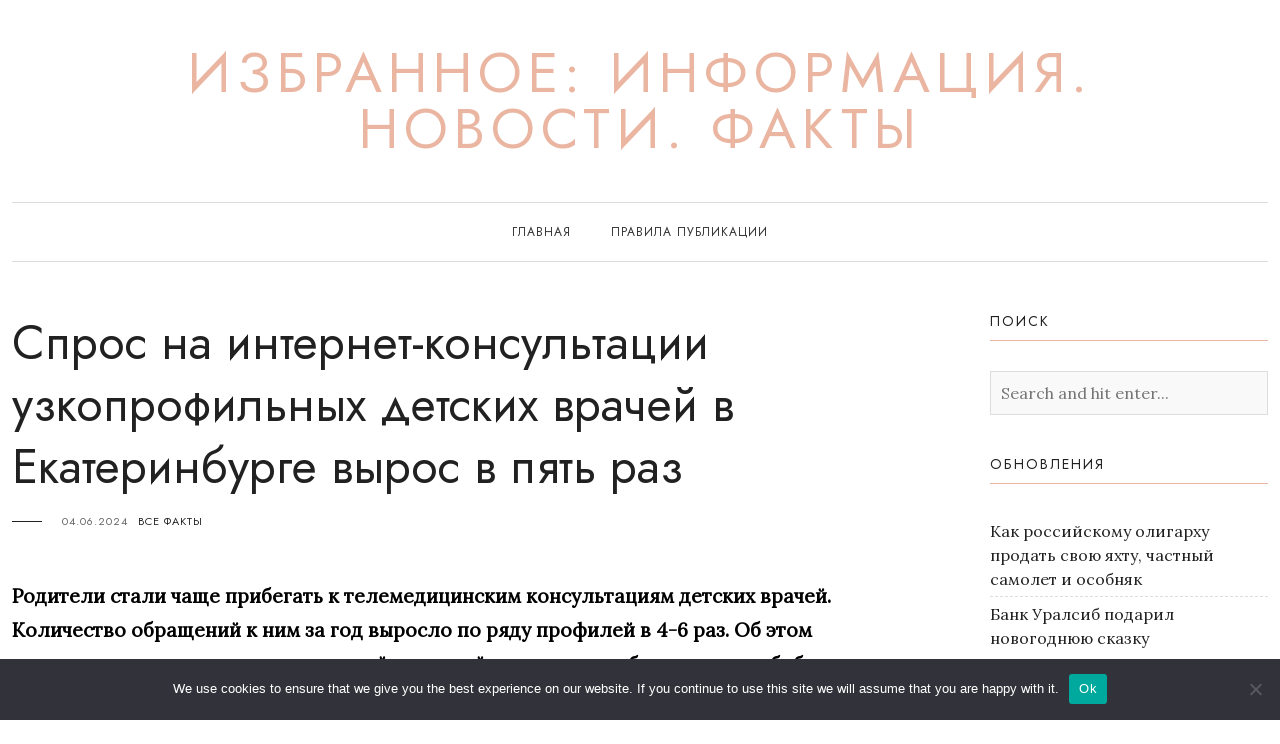

--- FILE ---
content_type: text/html; charset=UTF-8
request_url: https://www.favinf.ru/press-reliz-spros-na-internet-konsultacii-uzkoprofilnykh-de-k8z/
body_size: 16269
content:
<!DOCTYPE HTML>
<html lang="ru-RU">
<head>
    <meta charset="UTF-8"/>
	<meta http-equiv="X-UA-Compatible" content="IE=edge"/>
	<meta name="viewport" content="width=device-width, initial-scale=1"/>
    <title>Спрос на интернет-консультации узкопрофильных детских врачей в Екатеринбурге вырос в пять раз &#8211; Избранное: Информация. Новости. Факты</title>
<meta name='robots' content='max-image-preview:large' />
	<style>img:is([sizes="auto" i], [sizes^="auto," i]) { contain-intrinsic-size: 3000px 1500px }</style>
	<link rel='dns-prefetch' href='//www.favinf.ru' />
<link rel='dns-prefetch' href='//fonts.googleapis.com' />
<link rel="alternate" type="application/rss+xml" title="Избранное: Информация. Новости. Факты &raquo; Feed" href="https://www.favinf.ru/feed/" />
<link rel="alternate" type="application/rss+xml" title="Избранное: Информация. Новости. Факты &raquo; Comments Feed" href="https://www.favinf.ru/comments/feed/" />
<link rel="alternate" type="application/rss+xml" title="Избранное: Информация. Новости. Факты &raquo; Спрос на интернет-консультации узкопрофильных детских врачей в Екатеринбурге вырос в пять раз Comments Feed" href="https://www.favinf.ru/press-reliz-spros-na-internet-konsultacii-uzkoprofilnykh-de-k8z/feed/" />
<script>
window._wpemojiSettings = {"baseUrl":"https:\/\/s.w.org\/images\/core\/emoji\/15.1.0\/72x72\/","ext":".png","svgUrl":"https:\/\/s.w.org\/images\/core\/emoji\/15.1.0\/svg\/","svgExt":".svg","source":{"concatemoji":"https:\/\/www.favinf.ru\/wp-includes\/js\/wp-emoji-release.min.js?ver=6.8.1"}};
/*! This file is auto-generated */
!function(i,n){var o,s,e;function c(e){try{var t={supportTests:e,timestamp:(new Date).valueOf()};sessionStorage.setItem(o,JSON.stringify(t))}catch(e){}}function p(e,t,n){e.clearRect(0,0,e.canvas.width,e.canvas.height),e.fillText(t,0,0);var t=new Uint32Array(e.getImageData(0,0,e.canvas.width,e.canvas.height).data),r=(e.clearRect(0,0,e.canvas.width,e.canvas.height),e.fillText(n,0,0),new Uint32Array(e.getImageData(0,0,e.canvas.width,e.canvas.height).data));return t.every(function(e,t){return e===r[t]})}function u(e,t,n){switch(t){case"flag":return n(e,"\ud83c\udff3\ufe0f\u200d\u26a7\ufe0f","\ud83c\udff3\ufe0f\u200b\u26a7\ufe0f")?!1:!n(e,"\ud83c\uddfa\ud83c\uddf3","\ud83c\uddfa\u200b\ud83c\uddf3")&&!n(e,"\ud83c\udff4\udb40\udc67\udb40\udc62\udb40\udc65\udb40\udc6e\udb40\udc67\udb40\udc7f","\ud83c\udff4\u200b\udb40\udc67\u200b\udb40\udc62\u200b\udb40\udc65\u200b\udb40\udc6e\u200b\udb40\udc67\u200b\udb40\udc7f");case"emoji":return!n(e,"\ud83d\udc26\u200d\ud83d\udd25","\ud83d\udc26\u200b\ud83d\udd25")}return!1}function f(e,t,n){var r="undefined"!=typeof WorkerGlobalScope&&self instanceof WorkerGlobalScope?new OffscreenCanvas(300,150):i.createElement("canvas"),a=r.getContext("2d",{willReadFrequently:!0}),o=(a.textBaseline="top",a.font="600 32px Arial",{});return e.forEach(function(e){o[e]=t(a,e,n)}),o}function t(e){var t=i.createElement("script");t.src=e,t.defer=!0,i.head.appendChild(t)}"undefined"!=typeof Promise&&(o="wpEmojiSettingsSupports",s=["flag","emoji"],n.supports={everything:!0,everythingExceptFlag:!0},e=new Promise(function(e){i.addEventListener("DOMContentLoaded",e,{once:!0})}),new Promise(function(t){var n=function(){try{var e=JSON.parse(sessionStorage.getItem(o));if("object"==typeof e&&"number"==typeof e.timestamp&&(new Date).valueOf()<e.timestamp+604800&&"object"==typeof e.supportTests)return e.supportTests}catch(e){}return null}();if(!n){if("undefined"!=typeof Worker&&"undefined"!=typeof OffscreenCanvas&&"undefined"!=typeof URL&&URL.createObjectURL&&"undefined"!=typeof Blob)try{var e="postMessage("+f.toString()+"("+[JSON.stringify(s),u.toString(),p.toString()].join(",")+"));",r=new Blob([e],{type:"text/javascript"}),a=new Worker(URL.createObjectURL(r),{name:"wpTestEmojiSupports"});return void(a.onmessage=function(e){c(n=e.data),a.terminate(),t(n)})}catch(e){}c(n=f(s,u,p))}t(n)}).then(function(e){for(var t in e)n.supports[t]=e[t],n.supports.everything=n.supports.everything&&n.supports[t],"flag"!==t&&(n.supports.everythingExceptFlag=n.supports.everythingExceptFlag&&n.supports[t]);n.supports.everythingExceptFlag=n.supports.everythingExceptFlag&&!n.supports.flag,n.DOMReady=!1,n.readyCallback=function(){n.DOMReady=!0}}).then(function(){return e}).then(function(){var e;n.supports.everything||(n.readyCallback(),(e=n.source||{}).concatemoji?t(e.concatemoji):e.wpemoji&&e.twemoji&&(t(e.twemoji),t(e.wpemoji)))}))}((window,document),window._wpemojiSettings);
</script>
<style id='wp-emoji-styles-inline-css'>

	img.wp-smiley, img.emoji {
		display: inline !important;
		border: none !important;
		box-shadow: none !important;
		height: 1em !important;
		width: 1em !important;
		margin: 0 0.07em !important;
		vertical-align: -0.1em !important;
		background: none !important;
		padding: 0 !important;
	}
</style>
<link rel='stylesheet' id='wp-block-library-css' href='https://www.favinf.ru/wp-includes/css/dist/block-library/style.min.css?ver=6.8.1' media='all' />
<style id='wp-block-library-theme-inline-css'>
.wp-block-audio :where(figcaption){color:#555;font-size:13px;text-align:center}.is-dark-theme .wp-block-audio :where(figcaption){color:#ffffffa6}.wp-block-audio{margin:0 0 1em}.wp-block-code{border:1px solid #ccc;border-radius:4px;font-family:Menlo,Consolas,monaco,monospace;padding:.8em 1em}.wp-block-embed :where(figcaption){color:#555;font-size:13px;text-align:center}.is-dark-theme .wp-block-embed :where(figcaption){color:#ffffffa6}.wp-block-embed{margin:0 0 1em}.blocks-gallery-caption{color:#555;font-size:13px;text-align:center}.is-dark-theme .blocks-gallery-caption{color:#ffffffa6}:root :where(.wp-block-image figcaption){color:#555;font-size:13px;text-align:center}.is-dark-theme :root :where(.wp-block-image figcaption){color:#ffffffa6}.wp-block-image{margin:0 0 1em}.wp-block-pullquote{border-bottom:4px solid;border-top:4px solid;color:currentColor;margin-bottom:1.75em}.wp-block-pullquote cite,.wp-block-pullquote footer,.wp-block-pullquote__citation{color:currentColor;font-size:.8125em;font-style:normal;text-transform:uppercase}.wp-block-quote{border-left:.25em solid;margin:0 0 1.75em;padding-left:1em}.wp-block-quote cite,.wp-block-quote footer{color:currentColor;font-size:.8125em;font-style:normal;position:relative}.wp-block-quote:where(.has-text-align-right){border-left:none;border-right:.25em solid;padding-left:0;padding-right:1em}.wp-block-quote:where(.has-text-align-center){border:none;padding-left:0}.wp-block-quote.is-large,.wp-block-quote.is-style-large,.wp-block-quote:where(.is-style-plain){border:none}.wp-block-search .wp-block-search__label{font-weight:700}.wp-block-search__button{border:1px solid #ccc;padding:.375em .625em}:where(.wp-block-group.has-background){padding:1.25em 2.375em}.wp-block-separator.has-css-opacity{opacity:.4}.wp-block-separator{border:none;border-bottom:2px solid;margin-left:auto;margin-right:auto}.wp-block-separator.has-alpha-channel-opacity{opacity:1}.wp-block-separator:not(.is-style-wide):not(.is-style-dots){width:100px}.wp-block-separator.has-background:not(.is-style-dots){border-bottom:none;height:1px}.wp-block-separator.has-background:not(.is-style-wide):not(.is-style-dots){height:2px}.wp-block-table{margin:0 0 1em}.wp-block-table td,.wp-block-table th{word-break:normal}.wp-block-table :where(figcaption){color:#555;font-size:13px;text-align:center}.is-dark-theme .wp-block-table :where(figcaption){color:#ffffffa6}.wp-block-video :where(figcaption){color:#555;font-size:13px;text-align:center}.is-dark-theme .wp-block-video :where(figcaption){color:#ffffffa6}.wp-block-video{margin:0 0 1em}:root :where(.wp-block-template-part.has-background){margin-bottom:0;margin-top:0;padding:1.25em 2.375em}
</style>
<style id='classic-theme-styles-inline-css'>
/*! This file is auto-generated */
.wp-block-button__link{color:#fff;background-color:#32373c;border-radius:9999px;box-shadow:none;text-decoration:none;padding:calc(.667em + 2px) calc(1.333em + 2px);font-size:1.125em}.wp-block-file__button{background:#32373c;color:#fff;text-decoration:none}
</style>
<style id='global-styles-inline-css'>
:root{--wp--preset--aspect-ratio--square: 1;--wp--preset--aspect-ratio--4-3: 4/3;--wp--preset--aspect-ratio--3-4: 3/4;--wp--preset--aspect-ratio--3-2: 3/2;--wp--preset--aspect-ratio--2-3: 2/3;--wp--preset--aspect-ratio--16-9: 16/9;--wp--preset--aspect-ratio--9-16: 9/16;--wp--preset--color--black: #000000;--wp--preset--color--cyan-bluish-gray: #abb8c3;--wp--preset--color--white: #ffffff;--wp--preset--color--pale-pink: #f78da7;--wp--preset--color--vivid-red: #cf2e2e;--wp--preset--color--luminous-vivid-orange: #ff6900;--wp--preset--color--luminous-vivid-amber: #fcb900;--wp--preset--color--light-green-cyan: #7bdcb5;--wp--preset--color--vivid-green-cyan: #00d084;--wp--preset--color--pale-cyan-blue: #8ed1fc;--wp--preset--color--vivid-cyan-blue: #0693e3;--wp--preset--color--vivid-purple: #9b51e0;--wp--preset--gradient--vivid-cyan-blue-to-vivid-purple: linear-gradient(135deg,rgba(6,147,227,1) 0%,rgb(155,81,224) 100%);--wp--preset--gradient--light-green-cyan-to-vivid-green-cyan: linear-gradient(135deg,rgb(122,220,180) 0%,rgb(0,208,130) 100%);--wp--preset--gradient--luminous-vivid-amber-to-luminous-vivid-orange: linear-gradient(135deg,rgba(252,185,0,1) 0%,rgba(255,105,0,1) 100%);--wp--preset--gradient--luminous-vivid-orange-to-vivid-red: linear-gradient(135deg,rgba(255,105,0,1) 0%,rgb(207,46,46) 100%);--wp--preset--gradient--very-light-gray-to-cyan-bluish-gray: linear-gradient(135deg,rgb(238,238,238) 0%,rgb(169,184,195) 100%);--wp--preset--gradient--cool-to-warm-spectrum: linear-gradient(135deg,rgb(74,234,220) 0%,rgb(151,120,209) 20%,rgb(207,42,186) 40%,rgb(238,44,130) 60%,rgb(251,105,98) 80%,rgb(254,248,76) 100%);--wp--preset--gradient--blush-light-purple: linear-gradient(135deg,rgb(255,206,236) 0%,rgb(152,150,240) 100%);--wp--preset--gradient--blush-bordeaux: linear-gradient(135deg,rgb(254,205,165) 0%,rgb(254,45,45) 50%,rgb(107,0,62) 100%);--wp--preset--gradient--luminous-dusk: linear-gradient(135deg,rgb(255,203,112) 0%,rgb(199,81,192) 50%,rgb(65,88,208) 100%);--wp--preset--gradient--pale-ocean: linear-gradient(135deg,rgb(255,245,203) 0%,rgb(182,227,212) 50%,rgb(51,167,181) 100%);--wp--preset--gradient--electric-grass: linear-gradient(135deg,rgb(202,248,128) 0%,rgb(113,206,126) 100%);--wp--preset--gradient--midnight: linear-gradient(135deg,rgb(2,3,129) 0%,rgb(40,116,252) 100%);--wp--preset--font-size--small: 13px;--wp--preset--font-size--medium: 20px;--wp--preset--font-size--large: 36px;--wp--preset--font-size--x-large: 42px;--wp--preset--spacing--20: 0.44rem;--wp--preset--spacing--30: 0.67rem;--wp--preset--spacing--40: 1rem;--wp--preset--spacing--50: 1.5rem;--wp--preset--spacing--60: 2.25rem;--wp--preset--spacing--70: 3.38rem;--wp--preset--spacing--80: 5.06rem;--wp--preset--shadow--natural: 6px 6px 9px rgba(0, 0, 0, 0.2);--wp--preset--shadow--deep: 12px 12px 50px rgba(0, 0, 0, 0.4);--wp--preset--shadow--sharp: 6px 6px 0px rgba(0, 0, 0, 0.2);--wp--preset--shadow--outlined: 6px 6px 0px -3px rgba(255, 255, 255, 1), 6px 6px rgba(0, 0, 0, 1);--wp--preset--shadow--crisp: 6px 6px 0px rgba(0, 0, 0, 1);}:where(.is-layout-flex){gap: 0.5em;}:where(.is-layout-grid){gap: 0.5em;}body .is-layout-flex{display: flex;}.is-layout-flex{flex-wrap: wrap;align-items: center;}.is-layout-flex > :is(*, div){margin: 0;}body .is-layout-grid{display: grid;}.is-layout-grid > :is(*, div){margin: 0;}:where(.wp-block-columns.is-layout-flex){gap: 2em;}:where(.wp-block-columns.is-layout-grid){gap: 2em;}:where(.wp-block-post-template.is-layout-flex){gap: 1.25em;}:where(.wp-block-post-template.is-layout-grid){gap: 1.25em;}.has-black-color{color: var(--wp--preset--color--black) !important;}.has-cyan-bluish-gray-color{color: var(--wp--preset--color--cyan-bluish-gray) !important;}.has-white-color{color: var(--wp--preset--color--white) !important;}.has-pale-pink-color{color: var(--wp--preset--color--pale-pink) !important;}.has-vivid-red-color{color: var(--wp--preset--color--vivid-red) !important;}.has-luminous-vivid-orange-color{color: var(--wp--preset--color--luminous-vivid-orange) !important;}.has-luminous-vivid-amber-color{color: var(--wp--preset--color--luminous-vivid-amber) !important;}.has-light-green-cyan-color{color: var(--wp--preset--color--light-green-cyan) !important;}.has-vivid-green-cyan-color{color: var(--wp--preset--color--vivid-green-cyan) !important;}.has-pale-cyan-blue-color{color: var(--wp--preset--color--pale-cyan-blue) !important;}.has-vivid-cyan-blue-color{color: var(--wp--preset--color--vivid-cyan-blue) !important;}.has-vivid-purple-color{color: var(--wp--preset--color--vivid-purple) !important;}.has-black-background-color{background-color: var(--wp--preset--color--black) !important;}.has-cyan-bluish-gray-background-color{background-color: var(--wp--preset--color--cyan-bluish-gray) !important;}.has-white-background-color{background-color: var(--wp--preset--color--white) !important;}.has-pale-pink-background-color{background-color: var(--wp--preset--color--pale-pink) !important;}.has-vivid-red-background-color{background-color: var(--wp--preset--color--vivid-red) !important;}.has-luminous-vivid-orange-background-color{background-color: var(--wp--preset--color--luminous-vivid-orange) !important;}.has-luminous-vivid-amber-background-color{background-color: var(--wp--preset--color--luminous-vivid-amber) !important;}.has-light-green-cyan-background-color{background-color: var(--wp--preset--color--light-green-cyan) !important;}.has-vivid-green-cyan-background-color{background-color: var(--wp--preset--color--vivid-green-cyan) !important;}.has-pale-cyan-blue-background-color{background-color: var(--wp--preset--color--pale-cyan-blue) !important;}.has-vivid-cyan-blue-background-color{background-color: var(--wp--preset--color--vivid-cyan-blue) !important;}.has-vivid-purple-background-color{background-color: var(--wp--preset--color--vivid-purple) !important;}.has-black-border-color{border-color: var(--wp--preset--color--black) !important;}.has-cyan-bluish-gray-border-color{border-color: var(--wp--preset--color--cyan-bluish-gray) !important;}.has-white-border-color{border-color: var(--wp--preset--color--white) !important;}.has-pale-pink-border-color{border-color: var(--wp--preset--color--pale-pink) !important;}.has-vivid-red-border-color{border-color: var(--wp--preset--color--vivid-red) !important;}.has-luminous-vivid-orange-border-color{border-color: var(--wp--preset--color--luminous-vivid-orange) !important;}.has-luminous-vivid-amber-border-color{border-color: var(--wp--preset--color--luminous-vivid-amber) !important;}.has-light-green-cyan-border-color{border-color: var(--wp--preset--color--light-green-cyan) !important;}.has-vivid-green-cyan-border-color{border-color: var(--wp--preset--color--vivid-green-cyan) !important;}.has-pale-cyan-blue-border-color{border-color: var(--wp--preset--color--pale-cyan-blue) !important;}.has-vivid-cyan-blue-border-color{border-color: var(--wp--preset--color--vivid-cyan-blue) !important;}.has-vivid-purple-border-color{border-color: var(--wp--preset--color--vivid-purple) !important;}.has-vivid-cyan-blue-to-vivid-purple-gradient-background{background: var(--wp--preset--gradient--vivid-cyan-blue-to-vivid-purple) !important;}.has-light-green-cyan-to-vivid-green-cyan-gradient-background{background: var(--wp--preset--gradient--light-green-cyan-to-vivid-green-cyan) !important;}.has-luminous-vivid-amber-to-luminous-vivid-orange-gradient-background{background: var(--wp--preset--gradient--luminous-vivid-amber-to-luminous-vivid-orange) !important;}.has-luminous-vivid-orange-to-vivid-red-gradient-background{background: var(--wp--preset--gradient--luminous-vivid-orange-to-vivid-red) !important;}.has-very-light-gray-to-cyan-bluish-gray-gradient-background{background: var(--wp--preset--gradient--very-light-gray-to-cyan-bluish-gray) !important;}.has-cool-to-warm-spectrum-gradient-background{background: var(--wp--preset--gradient--cool-to-warm-spectrum) !important;}.has-blush-light-purple-gradient-background{background: var(--wp--preset--gradient--blush-light-purple) !important;}.has-blush-bordeaux-gradient-background{background: var(--wp--preset--gradient--blush-bordeaux) !important;}.has-luminous-dusk-gradient-background{background: var(--wp--preset--gradient--luminous-dusk) !important;}.has-pale-ocean-gradient-background{background: var(--wp--preset--gradient--pale-ocean) !important;}.has-electric-grass-gradient-background{background: var(--wp--preset--gradient--electric-grass) !important;}.has-midnight-gradient-background{background: var(--wp--preset--gradient--midnight) !important;}.has-small-font-size{font-size: var(--wp--preset--font-size--small) !important;}.has-medium-font-size{font-size: var(--wp--preset--font-size--medium) !important;}.has-large-font-size{font-size: var(--wp--preset--font-size--large) !important;}.has-x-large-font-size{font-size: var(--wp--preset--font-size--x-large) !important;}
:where(.wp-block-post-template.is-layout-flex){gap: 1.25em;}:where(.wp-block-post-template.is-layout-grid){gap: 1.25em;}
:where(.wp-block-columns.is-layout-flex){gap: 2em;}:where(.wp-block-columns.is-layout-grid){gap: 2em;}
:root :where(.wp-block-pullquote){font-size: 1.5em;line-height: 1.6;}
</style>
<link rel='stylesheet' id='custom-comments-css-css' href='https://www.favinf.ru/wp-content/plugins/bka-single/asset/styles.css?ver=6.8.1' media='all' />
<link rel='stylesheet' id='cookie-notice-front-css' href='https://www.favinf.ru/wp-content/plugins/cookie-notice/css/front.min.css?ver=2.4.16' media='all' />
<link rel='stylesheet' id='google-fonts-css' href='//fonts.googleapis.com/css?family=Jost%3A300%2C400%2C700%7CLora%3A400%2C400i&#038;subset=latin%2Clatin-ext&#038;ver=6.8.1' media='all' />
<link rel='stylesheet' id='bootstrap-css' href='https://www.favinf.ru/wp-content/themes/favrebeccalite/libs/bootstrap/bootstrap.min.css?ver=6.8.1' media='all' />
<link rel='stylesheet' id='fontawesome-css' href='https://www.favinf.ru/wp-content/themes/favrebeccalite/libs/fontawesome/css/all.min.css?ver=6.8.1' media='all' />
<link rel='stylesheet' id='rebeccalite-style-css' href='https://www.favinf.ru/wp-content/themes/favrebeccalite/style.css?ver=669' media='all' />
<script id="cookie-notice-front-js-before">
var cnArgs = {"ajaxUrl":"https:\/\/www.favinf.ru\/wp-admin\/admin-ajax.php","nonce":"ac3662a5c6","hideEffect":"fade","position":"bottom","onScroll":false,"onScrollOffset":100,"onClick":false,"cookieName":"cookie_notice_accepted","cookieTime":2592000,"cookieTimeRejected":2592000,"globalCookie":false,"redirection":false,"cache":false,"revokeCookies":false,"revokeCookiesOpt":"automatic"};
</script>
<script src="https://www.favinf.ru/wp-content/plugins/cookie-notice/js/front.min.js?ver=2.4.16" id="cookie-notice-front-js"></script>
<script src="https://www.favinf.ru/wp-includes/js/jquery/jquery.min.js?ver=3.7.1" id="jquery-core-js"></script>
<script src="https://www.favinf.ru/wp-includes/js/jquery/jquery-migrate.min.js?ver=3.4.1" id="jquery-migrate-js"></script>
<link rel="https://api.w.org/" href="https://www.favinf.ru/wp-json/" /><link rel="alternate" title="JSON" type="application/json" href="https://www.favinf.ru/wp-json/wp/v2/posts/53630" /><link rel="EditURI" type="application/rsd+xml" title="RSD" href="https://www.favinf.ru/xmlrpc.php?rsd" />
<meta name="generator" content="WordPress 6.8.1" />
<link rel="canonical" href="https://www.favinf.ru/press-reliz-spros-na-internet-konsultacii-uzkoprofilnykh-de-k8z/" />
<link rel='shortlink' href='https://www.favinf.ru/?p=53630' />
<link rel="alternate" title="oEmbed (JSON)" type="application/json+oembed" href="https://www.favinf.ru/wp-json/oembed/1.0/embed?url=https%3A%2F%2Fwww.favinf.ru%2Fpress-reliz-spros-na-internet-konsultacii-uzkoprofilnykh-de-k8z%2F" />
<meta name="description" content="Родители из Екатерингбурга стали чаще прибегать к телемедицинским консультациям детских врачей. Количество обращений к ним за год выросло по ряду профилей в 4-6 раз"><style>.recentcomments a{display:inline !important;padding:0 !important;margin:0 !important;}</style></head>
<body class="wp-singular post-template-default single single-post postid-53630 single-format-standard wp-embed-responsive wp-theme-favrebeccalite cookies-not-set">
        <a class="screen-reader-text skip-link" href="#content">Skip to content</a>
        <header id="masthead" class="site-header">
        <div class="container">
            <div class="site-branding">
                                                                            			<p class="site-title"><a href="https://www.favinf.ru/">Избранное: Информация. Новости. Факты</a></p>
                		                                                                        </div>
        </div>
        <nav class="nav-second">
            <div class="container">
                <div class="nav-wrap">
                    <div class="mobile-toggle">
                        <a href="javascript:void(0)" class="open-menu">
                            <span></span>
                            <span></span>
                            <span></span>
                        </a>
                    </div>
                    <div class="nav-menu">
                    <ul id="primary-menu" class="primary-menu"><li id="menu-item-36" class="menu-item menu-item-type-custom menu-item-object-custom menu-item-home menu-item-36"><a href="https://www.favinf.ru">Главная</a></li>
<li id="menu-item-37" class="menu-item menu-item-type-post_type menu-item-object-page menu-item-37"><a href="https://www.favinf.ru/pravila-publikacii/">Правила публикации</a></li>
</ul>                     </div>
                </div>
            </div>
        </nav>
    </header>
    <div id="content" class="site-container">
        <div class="container">
    <div class="row">
        <div class="col-md-12 col-lg-9">
                        <article class="single-post-inner post-53630 post type-post status-publish format-standard hentry category-vse-fakty tag-analitika tag-issledovaniya tag-marketing tag-oprosy">
                    <div class="entry-header">
                        <h1 class="entry-title">
                            Спрос на интернет-консультации узкопрофильных детских врачей в Екатеринбурге вырос в пять раз                        </h1>
                        <div class="entry-meta">
                            <div class="entry-date">04.06.2024</div>
                            <div class="entry-categories"><a href="https://www.favinf.ru/category/vse-fakty/" rel="category tag">Все факты</a></div>
                        </div>
                    </div>
                                        <div class="entry-content clearfix">
                        <div id='body_221405_miss_1'></div> <p class="ql-align-justify"><strong style="color: black;">Родители стали чаще прибегать к телемедицинским консультациям детских врачей. Количество обращений к ним за год выросло по ряду профилей в 4-6 раз. Об этом свидетельствует анализ данных онлайн-записей пациентов и обезличенных обобщенных телемедицинских консультаций, которые провели «АльфаСтрахование» и медтехкомпания «Доктор Рядом».</strong></p><p class="ql-align-justify"><span style="color: black;">По итогам 2022 г. был зафиксирован устойчивый рост консультаций с педиатрами. По итогам 2023 г. количество обращений к педиатрам сократилось на 20%, но стали популярны консультации узкопрофильных детских врачей.</span></p><p class="ql-align-justify"><span style="color: black;">Например, детские лоры и гастроэнтерологи, дерматологи были востребованы почти в пять раз чаще в сравнении с 2022 г., неврологи – почти в четыре раза, а офтальмологи – в три раза.</span></p><p class="ql-align-justify"><span style="color: black;">Наибольший рост телемедицинских консультаций с детскими врачами фиксировался в июне, октябре и декабре прошлого года.</span></p><p class="ql-align-justify"><em style="color: black;">«Пациенты стали чаще пользоваться услугами телемедицины в целом, потому что она оправдала себя как надежный и оперативный способ общения с хорошим врачом. В случае с детьми это особенно важно, так как недомогания ребенка могут стать причиной сильной тревоги родителя. При отсутствии оснований для вызова «скорой» ожидание в очереди к специалисту может затянуться, а помощь нужна здесь и сейчас. И рост популярности врачей разного профиля говорит не столько о том, что повышается заболеваемость, сколько именно о развитии самого сервиса и доверия к нему»,</em><span style="color: black;">&nbsp;– говорит Александр Лапунов, директор департамента андеррайтинга и методологии ДМС «АльфаСтрахование».</span></p><p class="ql-align-justify">&nbsp;</p><p class="ql-align-justify"><em>«Рост запросов на онлайн-консультации детских врачей относительно новая тенденция. Родители начали прибегать к телемедицине, чтобы снизить риск заболеваемости детей вирусными инфекциями. И не последнюю роль в этом сыграла пандемия COVID-19. Диверсификация обращений между врачами разных детских специальностей, которую мы фиксируем в течение последнего года, является результатом популяризации дистанционных консультаций и развития программ семейного доступа в телемедицине»</em>, — сказал коммерческий директор «Доктор Рядом» Александр Комов.</p><p>&nbsp;</p><p>&nbsp;</p><p>&nbsp;</p><p class="ql-align-justify"><strong style="color: rgb(77, 77, 77);"><u>Группа «АльфаСтрахование»</u></strong><span style="color: rgb(77, 77, 77);">&nbsp;– крупнейшая частная российская страховая группа с универсальным портфелем страховых услуг, который включает как комплексные программы защиты интересов бизнеса, так и широкий спектр страховых продуктов для частных лиц. Группа объединяет АО «АльфаСтрахование», ООО «АльфаСтрахование-Жизнь», ООО «АльфаСтрахование-ОМС», ООО «Медицина АльфаСтрахования». Услугами «АльфаСтрахование» пользуются более 31 млн человек и свыше 125 тыс. предприятий. Региональная сеть насчитывает 270 филиалов и отделений по всей стране. Надежность и финансовую устойчивость компании подтверждают рейтинги ведущих рейтинговых агентств: ruАAA по шкале «Эксперт РА», ААА|ru| по шкале «Национального Рейтингового Агентства» и AAA.ru по шкале «Национальные Кредитные Рейтинги» (НКР).</span></p><p><br></p>
    <p>Комментариев пока нет.</p>
<h4>Прочтите также:</h4><ul><li><a href="https://www.favinf.ru/krasnoyarskijj-filial-alfastrakhovanie-zaklyuchil-jy1/">Красноярский филиал «АльфаСтрахование» заключил договоры с крупнейшим дилером спецтехники на 1,5 млрд рублей</a></li><li><a href="https://www.favinf.ru/novyjj-god-v-kazani-ehto-jolka-podarki-i-shampans-5jk/">Новый год в Казани – это ёлка, подарки и шампанское</a></li><li><a href="https://www.favinf.ru/alfastrakhovanie-top-3-avarijjnykh-ulic-voronezh-g68/">«АльфаСтрахование»: топ-3 аварийных улиц Воронежа остается прежним</a></li><li><a href="https://www.favinf.ru/4224136-alfastrakhovanie-podderzhala-oranienbaumskijj-m-93307/">«АльфаСтрахование» поддержала «Ораниенбаумский морской фестиваль»</a></li><li><a href="https://www.favinf.ru/7949462-opros-zhiteli-chelyabinska-gotovy-perejjti-na-oteche-096k/">Опрос: жители Челябинска готовы перейти на отечественную бытовую технику</a></li></ul><h4>Это интересно:</h4><ul><li><a href="https://www.favinf.ru/modernizaciya-obshhestvennogo-transporta-wvhc/">Сколько новых серий 3те28 пополнено??</a></li><li><a href="https://www.favinf.ru/576768-tret-ufimcev-oformili-nedelnyjj-otpusk-pered-8-92q/">алфастрахование является крупнейшей частной российской страховой группой с универсальным портфелем страховых услуг?</a></li><li><a href="https://www.favinf.ru/press-reliz-laureaty-premii-vrach-s-bolshojj-bukvy-proshli-ob-uvg02/">Кулакова сказала, что специальная программа была разработана и реализована благодаря тесному сотрудничеству специалистов и экспертов?</a></li></ul>                    </div>
                        	        <div class="entry-share">
        	<a class="social-icon" target="_blank" href="https://www.facebook.com/sharer/sharer.php?u=https://www.favinf.ru/press-reliz-spros-na-internet-konsultacii-uzkoprofilnykh-de-k8z/"><i class="fab fa-facebook-f"></i></a>
            <a class="social-icon" target="_blank" href="http://twitter.com/intent/tweet?text=Спрос на интернет-консультации узкопрофильных детских врачей в Екатеринбурге вырос в пять раз&url=https://www.favinf.ru/press-reliz-spros-na-internet-konsultacii-uzkoprofilnykh-de-k8z/"><i class="fab fa-twitter"></i></a>
            <a class="social-icon" target="_blank" href="https://pinterest.com/pin/create/button/?url=https://www.favinf.ru/press-reliz-spros-na-internet-konsultacii-uzkoprofilnykh-de-k8z/&media=&description=Спрос на интернет-консультации узкопрофильных детских врачей в Екатеринбурге вырос в пять раз"><i class="fab fa-pinterest-p"></i></a>
        </div>
                                                <div class="entry-tags">
                        <a href="https://www.favinf.ru/tag/analitika/" rel="tag">аналитика</a> <a href="https://www.favinf.ru/tag/issledovaniya/" rel="tag">Исследования</a> <a href="https://www.favinf.ru/tag/marketing/" rel="tag">маркетинг</a> <a href="https://www.favinf.ru/tag/oprosy/" rel="tag">Опросы</a>                    </div>
                                        <div class="rebeccalite-post-author">
    <div class="post-author-image">
        <div class="author-img"><img alt='' src='https://secure.gravatar.com/avatar/4b3fe68e277b78de1c9f58551a940c525a97f98def20d82a1989fc1b3d5590f1?s=100&#038;d=mm&#038;r=g' srcset='https://secure.gravatar.com/avatar/4b3fe68e277b78de1c9f58551a940c525a97f98def20d82a1989fc1b3d5590f1?s=200&#038;d=mm&#038;r=g 2x' class='avatar avatar-100 photo' height='100' width='100' decoding='async'/></div>
    </div>
    <div class="post-author-content">
    	<div class="author-content">
            <h4 class="author-title">Favpr</h4>
    		<div class="author-bio"></div>
    		    	</div>
    </div>
</div>                    <!-- Leave reply -->
	<div id="respond" class="comment-respond">
		<h3 id="reply-title" class="comment-reply-title">Leave a Reply <small><a rel="nofollow" id="cancel-comment-reply-link" href="/press-reliz-spros-na-internet-konsultacii-uzkoprofilnykh-de-k8z/#respond" style="display:none;">Cancel</a></small></h3><form action="https://www.favinf.ru/wp-comments-post.php" method="post" id="commentform" class="comment-form" novalidate><p class="comment-notes">Your email address will not be published. Required fields are marked *</p>
    <textarea autocomplete="new-password"  id="a673a2d32a"  name="a673a2d32a"   class="textarea-form" placeholder="Comment" rows="1"></textarea><textarea id="comment" aria-label="hp-comment" aria-hidden="true" name="comment" autocomplete="new-password" style="padding:0 !important;clip:rect(1px, 1px, 1px, 1px) !important;position:absolute !important;white-space:nowrap !important;height:1px !important;width:1px !important;overflow:hidden !important;" tabindex="-1"></textarea><script data-noptimize>document.getElementById("comment").setAttribute( "id", "a517df284bbdadcd19a4cf431317952a" );document.getElementById("a673a2d32a").setAttribute( "id", "comment" );</script><div class="row"><div class="col-sm-6"><input type="text" name="author" id="name" class="input-form" placeholder="Name*" /></div>
<div class="col-sm-6"><input type="text" name="email" id="email" class="input-form" placeholder="Email*"/></div>
<div class="col-sm-12"><input type="text" name="url" id="url" class="input-form" placeholder="Website"/></div></div>
<p class="comment-form-cookies-consent"><input id="wp-comment-cookies-consent" name="wp-comment-cookies-consent" type="checkbox" value="yes" /> <label for="wp-comment-cookies-consent">Save my name, email, and website in this browser for the next time I comment.</label></p>
<p class="form-submit"><input name="submit" type="submit" id="comment_submit" class="submit" value="Submit" /> <input type='hidden' name='comment_post_ID' value='53630' id='comment_post_ID' />
<input type='hidden' name='comment_parent' id='comment_parent' value='0' />
</p></form>	</div><!-- #respond -->
	<!-- Leave reply -->                </article>
                        <div class="single-related-posts">
            <h4 class="post-related-title">You May Also Like</h4>
            <div class="row">
                                            <article class="col-md-6 col-lg-4 post-131805 post type-post status-publish format-standard hentry category-vse-fakty">                
                                        <div class="entry-meta">
                        <div class="entry-date">03.10.2025</div>
                        <div class="entry-categories"><a href="https://www.favinf.ru/category/vse-fakty/" rel="category tag">Все факты</a></div>
                    </div>
                    <h4 class="entry-title">
                        <a href="https://www.favinf.ru/5609246-v-simvole-otkroetsya-unikalnaya-fotovystavka-snezhna-682vp/">
                            В «Символе» откроется уникальная фотовыставка «Снежная Оттепель»                        </a>
                    </h4>
                </article>
                                            <article class="col-md-6 col-lg-4 post-22955 post type-post status-publish format-standard hentry category-vse-fakty tag-mts-bank">                
                                        <div class="entry-meta">
                        <div class="entry-date">17.05.2023</div>
                        <div class="entry-categories"><a href="https://www.favinf.ru/category/vse-fakty/" rel="category tag">Все факты</a></div>
                    </div>
                    <h4 class="entry-title">
                        <a href="https://www.favinf.ru/press-reliz-mts-bank-podderzhal-pervyjj-festival-finansovojj-g-73x/">
                            МТС Банк поддержал первый фестиваль финансовой грамотности в Таджикистане                        </a>
                    </h4>
                </article>
                                            <article class="col-md-6 col-lg-4 post-121396 post type-post status-publish format-standard hentry category-vse-fakty tag-misis tag-obrazovanie">                
                                        <div class="entry-meta">
                        <div class="entry-date">28.08.2025</div>
                        <div class="entry-categories"><a href="https://www.favinf.ru/category/vse-fakty/" rel="category tag">Все факты</a></div>
                    </div>
                    <h4 class="entry-title">
                        <a href="https://www.favinf.ru/publikaciya-nitu-misis-i-universitet-nauki-i-tekhnologijj-v-74/">
                            НИТУ МИСИС и Университет науки и технологий Внутренней Монголии подписали соглашение                        </a>
                    </h4>
                </article>
                		</div> 
        </div>
                                </div>
                <div class="col-lg-3 col-md-12 sidebar">
            <aside id="sidebar">
	<div id="search-2" class="widget widget_search"><h3 class="widget-title">Поиск</h3><form method="get" class="searchform" action="https://www.favinf.ru/">
	<input type="text" class="text" placeholder="Search and hit enter..." name="s" />
</form></div>
		<div id="recent-posts-2" class="widget widget_recent_entries">
		<h3 class="widget-title">Обновления</h3><nav aria-label="Обновления">
		<ul>
											<li>
					<a href="https://www.favinf.ru/kak-rossijjskomu-oligarkhu-prodat-svoyu-yakhtu-9i9de/">Как российскому олигарху продать свою яхту, частный самолет и особняк</a>
									</li>
											<li>
					<a href="https://www.favinf.ru/bank-uralsib-podaril-novogodnyuyu-skazku-vospitann-9nh/">Банк Уралсиб подарил новогоднюю сказку воспитанникам благотворительного фонда «Дикони»</a>
									</li>
											<li>
					<a href="https://www.favinf.ru/8712720-analiticheskie-vesy-v-laboratorii-zachem-nuzh-33a8/">Аналитические весы в лаборатории: зачем нужна высокая точность</a>
									</li>
											<li>
					<a href="https://www.favinf.ru/pyat-press-relizov-optimalnoe-kolichestvo-dlya-podachi-infopovoda-bez-poteri-interesa-auditorii/">Пять пресс-релизов &#8211; оптимальное количество для подачи инфоповода без потери интереса аудитории</a>
									</li>
											<li>
					<a href="https://www.favinf.ru/v-guap-startoval-novyjj-cikl-zanyatijj-v-politekhnicheskom-klasse-1y82z/">В ГУАП стартовал новый цикл занятий в Политехническом классе</a>
									</li>
					</ul>

		</nav></div><div id="recent-comments-2" class="widget widget_recent_comments"><h3 class="widget-title">recent comments</h3><nav aria-label="recent comments"><ul id="recentcomments"><li class="recentcomments"><span class="comment-author-link">Анастасия</span> on <a href="https://www.favinf.ru/otechestvennaya-innovaciya-test-kotoryj-pozvolit-za-10-minut-otlichit-gripp-ot-kovida/#comment-14125">Отечественная инновация. Тест, который позволит за 10 минут отличить грипп от ковида</a></li><li class="recentcomments"><span class="comment-author-link">Екатерина</span> on <a href="https://www.favinf.ru/otechestvennaya-innovaciya-test-kotoryj-pozvolit-za-10-minut-otlichit-gripp-ot-kovida/#comment-13621">Отечественная инновация. Тест, который позволит за 10 минут отличить грипп от ковида</a></li></ul></nav></div><div id="archives-2" class="widget widget_archive"><h3 class="widget-title">Archives</h3><nav aria-label="Archives">
			<ul>
					<li><a href='https://www.favinf.ru/2026/01/'>January 2026</a></li>
	<li><a href='https://www.favinf.ru/2025/12/'>December 2025</a></li>
	<li><a href='https://www.favinf.ru/2025/11/'>November 2025</a></li>
	<li><a href='https://www.favinf.ru/2025/10/'>October 2025</a></li>
	<li><a href='https://www.favinf.ru/2025/09/'>September 2025</a></li>
	<li><a href='https://www.favinf.ru/2025/08/'>August 2025</a></li>
	<li><a href='https://www.favinf.ru/2025/07/'>July 2025</a></li>
	<li><a href='https://www.favinf.ru/2025/06/'>June 2025</a></li>
	<li><a href='https://www.favinf.ru/2025/05/'>May 2025</a></li>
	<li><a href='https://www.favinf.ru/2025/04/'>April 2025</a></li>
	<li><a href='https://www.favinf.ru/2025/03/'>March 2025</a></li>
	<li><a href='https://www.favinf.ru/2025/02/'>February 2025</a></li>
	<li><a href='https://www.favinf.ru/2025/01/'>January 2025</a></li>
	<li><a href='https://www.favinf.ru/2024/12/'>December 2024</a></li>
	<li><a href='https://www.favinf.ru/2024/11/'>November 2024</a></li>
	<li><a href='https://www.favinf.ru/2024/10/'>October 2024</a></li>
	<li><a href='https://www.favinf.ru/2024/09/'>September 2024</a></li>
	<li><a href='https://www.favinf.ru/2024/08/'>August 2024</a></li>
	<li><a href='https://www.favinf.ru/2024/07/'>July 2024</a></li>
	<li><a href='https://www.favinf.ru/2024/06/'>June 2024</a></li>
	<li><a href='https://www.favinf.ru/2024/05/'>May 2024</a></li>
	<li><a href='https://www.favinf.ru/2024/04/'>April 2024</a></li>
	<li><a href='https://www.favinf.ru/2024/03/'>March 2024</a></li>
	<li><a href='https://www.favinf.ru/2024/02/'>February 2024</a></li>
	<li><a href='https://www.favinf.ru/2024/01/'>January 2024</a></li>
	<li><a href='https://www.favinf.ru/2023/12/'>December 2023</a></li>
	<li><a href='https://www.favinf.ru/2023/11/'>November 2023</a></li>
	<li><a href='https://www.favinf.ru/2023/10/'>October 2023</a></li>
	<li><a href='https://www.favinf.ru/2023/09/'>September 2023</a></li>
	<li><a href='https://www.favinf.ru/2023/08/'>August 2023</a></li>
	<li><a href='https://www.favinf.ru/2023/07/'>July 2023</a></li>
	<li><a href='https://www.favinf.ru/2023/06/'>June 2023</a></li>
	<li><a href='https://www.favinf.ru/2023/05/'>May 2023</a></li>
	<li><a href='https://www.favinf.ru/2023/04/'>April 2023</a></li>
	<li><a href='https://www.favinf.ru/2023/03/'>March 2023</a></li>
	<li><a href='https://www.favinf.ru/2023/02/'>February 2023</a></li>
	<li><a href='https://www.favinf.ru/2023/01/'>January 2023</a></li>
	<li><a href='https://www.favinf.ru/2022/12/'>December 2022</a></li>
	<li><a href='https://www.favinf.ru/2022/11/'>November 2022</a></li>
	<li><a href='https://www.favinf.ru/2022/10/'>October 2022</a></li>
	<li><a href='https://www.favinf.ru/2022/09/'>September 2022</a></li>
	<li><a href='https://www.favinf.ru/2022/08/'>August 2022</a></li>
	<li><a href='https://www.favinf.ru/2022/07/'>July 2022</a></li>
	<li><a href='https://www.favinf.ru/2022/06/'>June 2022</a></li>
	<li><a href='https://www.favinf.ru/2022/05/'>May 2022</a></li>
	<li><a href='https://www.favinf.ru/2022/04/'>April 2022</a></li>
	<li><a href='https://www.favinf.ru/2022/03/'>March 2022</a></li>
	<li><a href='https://www.favinf.ru/2022/02/'>February 2022</a></li>
	<li><a href='https://www.favinf.ru/2022/01/'>January 2022</a></li>
	<li><a href='https://www.favinf.ru/2021/12/'>December 2021</a></li>
	<li><a href='https://www.favinf.ru/2021/11/'>November 2021</a></li>
	<li><a href='https://www.favinf.ru/2021/10/'>October 2021</a></li>
	<li><a href='https://www.favinf.ru/2021/09/'>September 2021</a></li>
	<li><a href='https://www.favinf.ru/2021/08/'>August 2021</a></li>
	<li><a href='https://www.favinf.ru/2021/07/'>July 2021</a></li>
	<li><a href='https://www.favinf.ru/2021/06/'>June 2021</a></li>
	<li><a href='https://www.favinf.ru/2021/04/'>April 2021</a></li>
	<li><a href='https://www.favinf.ru/2020/12/'>December 2020</a></li>
	<li><a href='https://www.favinf.ru/2020/05/'>May 2020</a></li>
	<li><a href='https://www.favinf.ru/2020/04/'>April 2020</a></li>
	<li><a href='https://www.favinf.ru/2019/12/'>December 2019</a></li>
	<li><a href='https://www.favinf.ru/2018/12/'>December 2018</a></li>
	<li><a href='https://www.favinf.ru/2017/05/'>May 2017</a></li>
			</ul>

			</nav></div><div id="categories-2" class="widget widget_categories"><h3 class="widget-title">Категории</h3><nav aria-label="Категории">
			<ul>
					<li class="cat-item cat-item-2"><a href="https://www.favinf.ru/category/biznes/">Бизнес</a>
</li>
	<li class="cat-item cat-item-1"><a href="https://www.favinf.ru/category/vse-fakty/">Все факты</a>
</li>
	<li class="cat-item cat-item-4"><a href="https://www.favinf.ru/category/tehnologii/">Технологии</a>
</li>
	<li class="cat-item cat-item-3"><a href="https://www.favinf.ru/category/uslugi/">Услуги</a>
</li>
			</ul>

			</nav></div><div id="meta-2" class="widget widget_meta"><h3 class="widget-title">meta</h3><nav aria-label="meta">
		<ul>
						<li><a href="https://www.favinf.ru/wp-login.php">Log in</a></li>
			<li><a href="https://www.favinf.ru/feed/">Entries feed</a></li>
			<li><a href="https://www.favinf.ru/comments/feed/">Comments feed</a></li>

			<li><a href="https://wordpress.org/">WordPress.org</a></li>
		</ul>

		</nav></div></aside>
        </div>
            </div>
        </div>
    </div>
    <div class="site-footer">
                <div class="credits">
                        <div class="copyright">
                Your copyright text here !            </div>
        </div>
    </div>
    <script type="speculationrules">
{"prefetch":[{"source":"document","where":{"and":[{"href_matches":"\/*"},{"not":{"href_matches":["\/wp-*.php","\/wp-admin\/*","\/wp-content\/uploads\/*","\/wp-content\/*","\/wp-content\/plugins\/*","\/wp-content\/themes\/favrebeccalite\/*","\/*\\?(.+)"]}},{"not":{"selector_matches":"a[rel~=\"nofollow\"]"}},{"not":{"selector_matches":".no-prefetch, .no-prefetch a"}}]},"eagerness":"conservative"}]}
</script>
<p style="text-align: center; margin: 20px;"><a href="https://www.business-key.com/conditions.html" target="_blank" style="margin-right:10px;">Пользовательское соглашение</a></p><script src="https://www.favinf.ru/wp-content/themes/favrebeccalite/assets/js/scripts.js?ver=6.8.1" id="rebeccalite-scripts-js"></script>
<script src="https://www.favinf.ru/wp-includes/js/comment-reply.min.js?ver=6.8.1" id="comment-reply-js" async data-wp-strategy="async"></script>
<script src="https://www.business-key.com/mon/pix.php?d=www.favinf.ru&pid=53630&u=https%3A%2F%2Fwww.favinf.ru%2F%3Fp%3D53630&r=1333700203"></script>   <style>
	  
	 .request_form input{
		 color: black;
		 background: white;
	 } 
	 .request_form button{
		 background: #eee;
		 color: black;
		 font-weight: bold;
		 text-transform: uppercase;
	 }
    /* Стили для плавающей иконки */
    #publish-btn {
      position: fixed;
      right: 80px;
      bottom: 50px;
      background: #728b8b;
      color: #fff;
      padding: 12px 18px 12px 14px;
      border-radius: 30px;
      font-size: 18px;
      cursor: pointer;
      box-shadow: 0 4px 18px rgba(0,0,0,0.12);
      opacity: 0;
      transform: translateY(30px);
      transition: opacity 0.3s, transform 0.3s;
      z-index: 100;
      pointer-events: none; /* Чтобы не было кликабельно до появления */
    }
     #publish-btn a{
      display: flex;
      align-items: center;

	 }
    #publish-btn a:link,#publish-btn a:hover,#publish-btn a:visited{
		color: white;
	}
    #publish-btn.visible {
      opacity: 1;
      transform: translateY(0);
      pointer-events: auto; /* теперь кликабельно */
    }
    /* SVG стили */
    #publish-btn .icon {
      width: 32px;
      height: 32px;
      margin-right: 10px;
      fill: #fff;
      flex-shrink: 0;
    }
    @media (max-width: 575px) {
      #publish-btn {
        font-size: 15px;
        right: 15px;
        bottom: 20px;
        padding: 10px 14px 10px 10px;
      }
      #publish-btn .icon {
        width: 20px;
        height: 20px;
        margin-right: 7px;
      }
    }
  </style>

<div id="publish-btn">
	<a rel="nofollow noindex" href="https://www.favinf.ru/poluchit-probnyj-dostup-k-publikacii/">
    <svg class="icon" viewBox="0 0 24 24">
      <path d="M19 21H5c-1.1 0-2-.9-2-2V5c0-1.1.9-2 2-2h7v2H5v14h14v-7h2v7c0 1.1-.9 2-2 2zm-8-5.5v-5h2v5h3l-4 4-4-4h3zm7.59-11.41L20.17 4 10 14.17l-4.17-4.18L7.59 8l2.41 2.41L17.59 4z"/>
    </svg>
    Опубликовать</a> </div>

  <script>
    function showPublishButtonOnScroll() {
      var btn = document.getElementById('publish-btn');
      var totalHeight = document.documentElement.scrollHeight - document.documentElement.clientHeight;
      var scrolled = window.scrollY || document.documentElement.scrollTop;
      if(totalHeight < 10) return; // дуже короткая страница

//      if (scrolled / totalHeight >= 0.0) {
        btn.classList.add('visible');
//      } else {
//        btn.classList.remove('visible');
//      }
    }
    window.addEventListener('scroll', showPublishButtonOnScroll);
    // Проверим при загрузке showPublishButtonOnScroll();
  </script>

		<!-- Cookie Notice plugin v2.4.16 by Hu-manity.co https://hu-manity.co/ -->
		<div id="cookie-notice" role="dialog" class="cookie-notice-hidden cookie-revoke-hidden cn-position-bottom" aria-label="Cookie Notice" style="background-color: rgba(50,50,58,1);"><div class="cookie-notice-container" style="color: #fff"><span id="cn-notice-text" class="cn-text-container">We use cookies to ensure that we give you the best experience on our website. If you continue to use this site we will assume that you are happy with it.</span><span id="cn-notice-buttons" class="cn-buttons-container"><a href="#" id="cn-accept-cookie" data-cookie-set="accept" class="cn-set-cookie cn-button" aria-label="Ok" style="background-color: #00a99d">Ok</a></span><span id="cn-close-notice" data-cookie-set="accept" class="cn-close-icon" title="No"></span></div>
			
		</div>
		<!-- / Cookie Notice plugin --><!-- Yandex.Metrika counter --> <script type="text/javascript" > (function(m,e,t,r,i,k,a){m[i]=m[i]||function(){(m[i].a=m[i].a||[]).push(arguments)}; m[i].l=1*new Date();k=e.createElement(t),a=e.getElementsByTagName(t)[0],k.async=1,k.src=r,a.parentNode.insertBefore(k,a)}) (window, document, "script", "https://mc.yandex.ru/metrika/tag.js", "ym"); ym(82874419, "init", { clickmap:true, trackLinks:true, accurateTrackBounce:true }); </script> <noscript><div><img src="https://mc.yandex.ru/watch/82874419" style="position:absolute; left:-9999px;" alt="" /></div></noscript> <!-- /Yandex.Metrika counter -->
</body>
</html>
